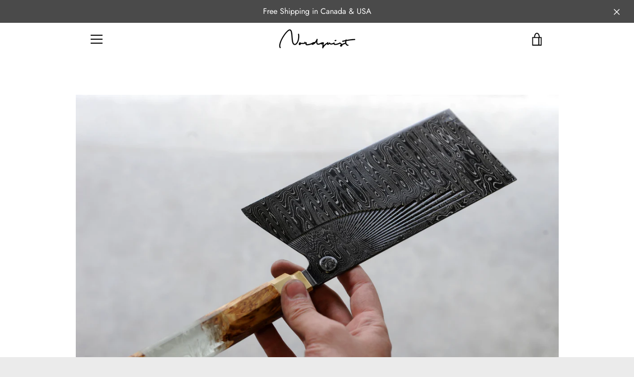

--- FILE ---
content_type: text/javascript
request_url: https://nordquistdesigns.com/cdn/shop/t/4/assets/custom.js?v=101612360477050417211604991423
body_size: -676
content:
//# sourceMappingURL=/cdn/shop/t/4/assets/custom.js.map?v=101612360477050417211604991423
